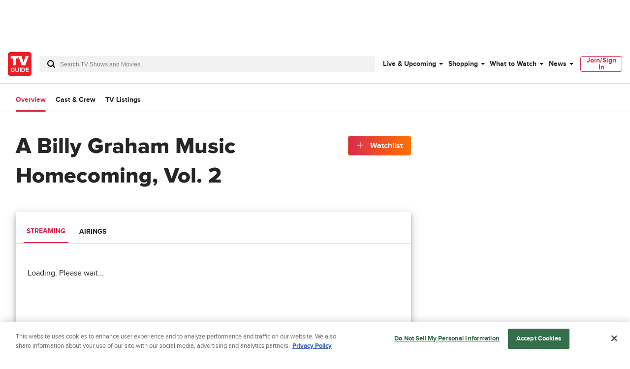

--- FILE ---
content_type: text/plain; charset=utf-8
request_url: https://firestore.googleapis.com/google.firestore.v1.Firestore/Listen/channel?database=projects%2Fplayer1-uds-prod%2Fdatabases%2F(default)&VER=8&RID=96302&CVER=22&X-HTTP-Session-Id=gsessionid&%24httpHeaders=X-Goog-Api-Client%3Agl-js%2F%20fire%2F8.0.2%0D%0AContent-Type%3Atext%2Fplain%0D%0A&zx=u78ej7qu2606&t=1
body_size: -133
content:
51
[[0,["c","JdHBUrq0g1fttqyTQD4H7g","",8,12,30000]]]


--- FILE ---
content_type: text/plain; charset=utf-8
request_url: https://firestore.googleapis.com/google.firestore.v1.Firestore/Listen/channel?database=projects%2Fplayer1-uds-prod%2Fdatabases%2F(default)&gsessionid=sLX_LCDbBIGXnPempxpSX9YzE10iaiNEFxAUJzdDWHs&VER=8&RID=rpc&SID=JdHBUrq0g1fttqyTQD4H7g&CI=1&AID=0&TYPE=xmlhttp&zx=6co4lhh0l93r&t=1
body_size: -31
content:
710
[[1,[{
  "targetChange": {
    "targetChangeType": "ADD",
    "targetIds": [
      2
    ]
  }
}
]],[2,[{
  "documentDelete": {
    "document": "projects/player1-uds-prod/databases/(default)/documents/a_users/9edae004-e017-44d3-9349-a0a951f07e18/site/tvg/edition/us/a_service_providers/service_provider",
    "readTime": "2026-01-21T00:32:41.834017Z",
    "removedTargetIds": [
      2
    ]
  }
}
]],[3,[{
  "targetChange": {
    "targetChangeType": "CURRENT",
    "targetIds": [
      2
    ],
    "resumeToken": "CgkIoeyL/7CbkgM=",
    "readTime": "2026-01-21T00:32:41.834017Z"
  }
}
]],[4,[{
  "targetChange": {
    "resumeToken": "CgkIoeyL/7CbkgM=",
    "readTime": "2026-01-21T00:32:41.834017Z"
  }
}
]]]